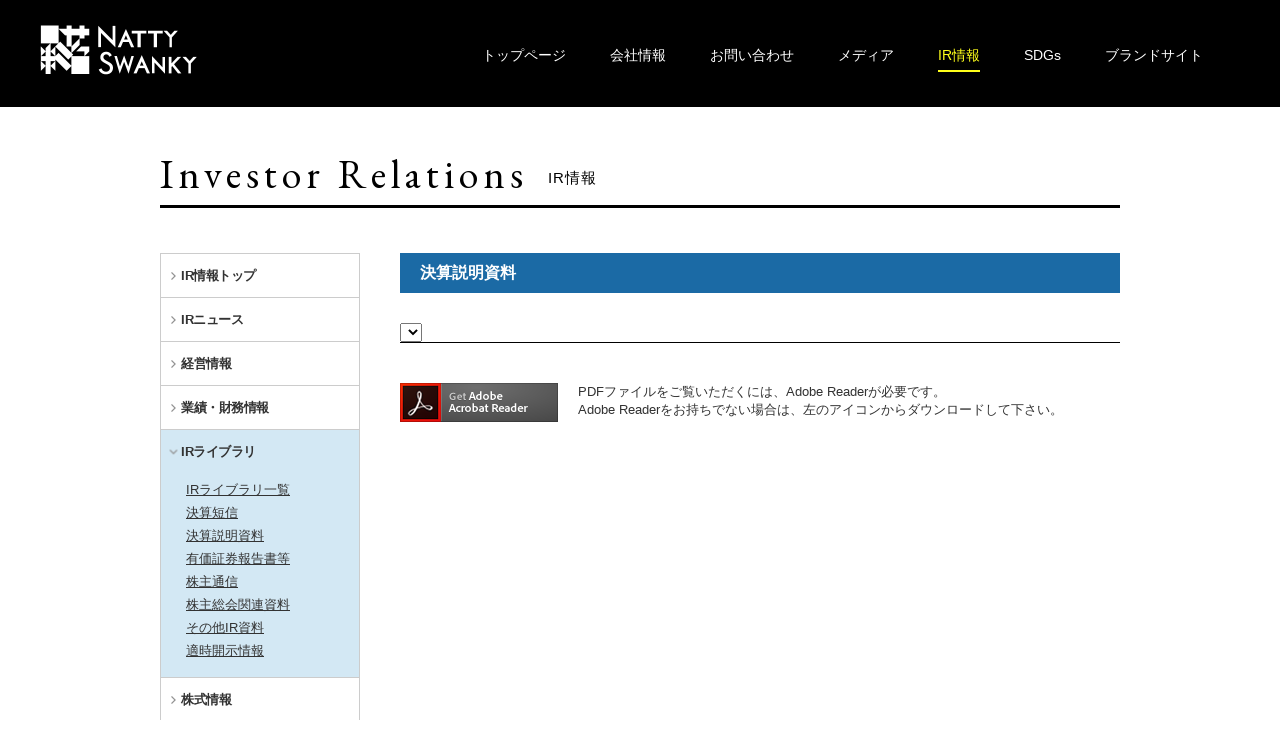

--- FILE ---
content_type: text/css
request_url: https://nattyswanky.com/backyard/wp-content/themes/nattyswanky/css/common.css?20220215
body_size: 2886
content:
@charset "UTF-8";
html, body { height: 100%;}
body {
	font-family: '見出しゴMB31','Midashi Go MB31',YuGothic,'Yu Gothic','ヒラギノ角ゴシック','Hiragino Sans','ＭＳ ゴシック','メイリオ', Meiryo,sans-serif;
  color: #333;
  font-size:14px;
  -webkit-font-smoothing: antialiased;
  -moz-osx-font-smoothing: grayscale;
}
.clearfix:after {
	content: "";
	clear: both;
	width: 100%;
	display: block;
}
#wrap{
  width:100%;
 	min-width:1000px;
  position:relative;
}
.EBGaramond{
  font-family: 'EB Garamond', serif;
}
.A1Mincho{
  font-family:'A1 Mincho','A1明朝 A1', serif;
}
/*クリック時の枠削除*/
a:focus, *:focus { outline:none; }

.clearfix {
  display: block;
}
.clearfix:after {
  content: '';
  display: block;
  clear: both;
}
/*クリック時の枠削除*/
a:focus, *:focus { outline:none; }
a{
  color:#333;
  text-decoration:underline;
  -webkit-transition: opacity .3s ease;
  -o-transition: opacity .3s ease;
  transition: opacity .3s ease;
}
a:hover{
  opacity:.7;
  text-decoration:none;
}
.sp{
  display:none;
}
/*////////////////////

　タイトル

////////////////////*/
/*h2 下層h3*/
.hStyle01{
  color:#535353;
  text-align:center;
  letter-spacing:1px;
  font-weight:normal;
  margin-bottom:35px;
}
.hStyle01 span{
  color:#000;
  font-size:40px;
  line-height:65px;
  letter-spacing:5px;
}
/*下層　h2*/
.hStyle02{
  width:960px;
  margin:50px auto 0 auto;
  font-size:15px;
  color:#000;
  font-weight:normal;
  border-bottom:3px solid #000;
  padding-bottom:15px;
  line-height:25px;
  letter-spacing:1px;
  text-align:left;
}
.hStyle02 span{
  font-size:40px;
  letter-spacing:5px;
  position:relative;
  top:5px;
  margin-right:20px;
}
/*////////////////////

　ボタン

////////////////////*/
.btn{
  line-height:54px;
  font-weight:boldl;
  margin:32px auto 0 auto;
  display:table;
  position:relative;
  letter-spacing:2px;
  text-align:center;
}
.btn:after{
  content:"";
  position:absolute;
  background-image:url(../images/common/iconArrow@2x.png);
  background-size:16px 29px;
  width:16px;
  height:29px;
  top:12px;
  right:12px;
  -webkit-transition: all .3s ease;
  -o-transition: all .3s ease;
  transition: all .3s ease;
}
.btn:hover:after {
  right: 7px;
}
.btn a{
  color:#FFF;
  background-color:#777;
  text-decoration:none;
  display:block;
  padding:0 50px;
}

/*////////////////////

　ヘッダー

////////////////////*/
#header{
  width:100%;
  height:107px;
  padding:15px 35px;
  box-sizing:border-box;
  background:#000;
  position:fixed;
	-moz-transition: all 0.3s;
	-o-transition: all 0.3s;
	-webkit-transition: all 0.3s;
	transition: all 0.3s;
  z-index:50;
}
#header.smaller{
  padding:5px 35px;
  height:53px;
}
#header .inner{
  width:100%;
  min-width:1000px;
  position:relative;
}
#header h1 a{
  float:left;
  background-image:url(../images/common/logo@2x.png?20190220);
  background-size:165px 70px;
  width:165px;
  height:70px;
	overflow: hidden;
  text-indent: 100%;
  white-space: nowrap;
  display:block;
	-moz-transition: all 0.3s;
	-o-transition: all 0.3s;
	-webkit-transition: all 0.3s;
	transition: all 0.3s;
}
#header.smaller h1 a{
  background-image:url(../images/common/logoSmaller@2x.png?20190220);
  background-size:229px 45px;
  width:229px;
  height:45px;
}
#header ul{
  float:right;
  margin-top:30px;
  margin-right:20px;
	-moz-transition: all 0.3s;
	-o-transition: all 0.3s;
	-webkit-transition: all 0.3s;
	transition: all 0.3s;
}
#header.smaller ul{
  margin-top:10px;
}
#header ul li{
  float:left;
  margin:0 22px;
  line-height:20px;
}
body#home #header ul li#homeNav a,
body#outline #header ul li#outlineNav a,
body#recruit #header ul li#recruitNav a,
body#tenant #header ul li#tenantNav a,
body#service #header ul li#serviceNav a,
body#ir #header ul li#irNav a{
  color:#FFFF1A;
  border-bottom:solid 2px #FFFF1A;
}
#header ul li a {
  color:#FFF;
  text-decoration:none;
  padding-bottom:5px;
  position: relative;
  display: inline-block;
  text-decoration: none;
}
#header ul li a:hover{
  opacity:1;
  color:#FFFF1A;
}
#header ul li a::after {
  content: '';
  position: absolute;
  bottom: -2px;
  left: 0;
  width: 100%;
  height: 2px;
  -webkit-transform: scaleX(0);
  -ms-transform: scaleX(0);
  transform: scaleX(0);
  background-color:#FFFF1A;
  -webkit-transition: all .3s ease;
  transition: all .3s ease
}
#header ul li a:hover::after {
  -webkit-transform: scaleX(1);
  -ms-transform: scaleX(1);
  transform: scaleX(1);
}
/*////////////////////

　コンテンツ

////////////////////*/
#main{
  padding-top:107px;
}
section.backgroundGray{
  background-color:#ECECEC;
}
/*////////////////////

　問い合わせ

////////////////////*/
section.contact{
  padding:85px 0 100px 0;
}
section.contact .note{
  text-align:center;
  line-height:200%;
  margin-bottom:30px;
}
section.contact .must{
  color:#B20000;
}
section.contact dl{
  width:707px;
  margin:auto;
}
section.contact dt{
  clear:left;
  float:left;
  width:130px;
  padding-right:60px;
  text-align:right;
  position:relative;
  line-height:43px;
  margin-bottom:15px;
}
section.contact dt.iconMust:after{
  position:absolute;
  content:"*";
  color:#B20000;
  top:0;
  right:50px;

}
section.contact dd{
  float:left;
  margin-bottom:15px;
  line-height:43px;
}
section.contact li{
  list-style:none;
  float:left;
}
section.contact input, .contact button, .contact textarea, .contact select {
  -webkit-appearance: none;
  -moz-appearance: none;
  appearance: none;
  margin: 0;
  padding: 0;
  background: none;
  border: none;
  border-radius: 0;
  outline: none;
}
section.contact input[type="text"], .contact textarea,section.contact input[type="tel"],section.contact input[type="email"]{
  background-color:#EEE;
  width:483px;
  padding:15px;
  font-size:14px;
}
section.contact input[type="radio"] {
  display: none;
}
section.contact textarea{
  height:200px;
	resize: vertical;
}
/*プルダウン*/
section.contact select {
  background-color:#EEE;
  padding: 15px;
	margin:0 5px;
	font-size: 14px;
}
/*ラジオボタン*/
section.contact .radio01-input{
  display: none;
}
section.contact .radio label span{
  padding-left: 25px;
  position:relative;
  margin-right: 46px;
}
section.contact .radio label span::before{
  content: "";
  display: block;
  position: absolute;
  top: 0;
  left: 0;
  width: 14px;
  height: 14px;
  border: 1px solid #ccc;
  border-radius: 50%;
}
section.contact .radio label input:checked + span::after{
  content: "";
  display: block;
  position: absolute;
  top: 3px;
  left: 3px;
  width: 10px;
  height: 10px;
  background: #CCC;
  border-radius: 50%;
}
section.contact input[type="submit"]{
  width:245px;
  line-height:54px;
  background-color:#000;
  color:#FFF;
  text-decoration:none;
  display:block;
  padding:0 50px;
  letter-spacing:2px;
  font-size:14px;
  -webkit-transition: opacity .3s ease;
  -o-transition: opacity .3s ease;
  transition: opacity .3s ease;
}
section.contact input[type="submit"]:hover{
  cursor:pointer;
  opacity:.7;
}
.form-group {
    margin-bottom: 30px;
}
.form-group label {
    display: block;
    text-align: left !important;
    font-weight: normal;
    font-size: 16px;
    line-height: 1.8;
}
.form-group label span {
    display: inline-block;
    padding-top: 4px;
    padding-left: 5px;
    color: #e40012;
    vertical-align: top;
    font-size: 11px;
}
input, form select, form textarea {
    border: 1px solid #eee;
    border-radius: 0;
    -webkit-box-shadow: none;
    box-shadow: none;
}
span.wpcf7-list-item {
    margin-left: 0;
}
span.wpcf7-not-valid-tip {
    display: block;
    margin-top: 5px;
    color: #e40012;
    text-align: left;
    font-size: 1em;
}
div.wpcf7-response-output{
	color:#e40012;
	font-weight:bold;
    padding: 20px;
    width: 800px;
    margin: 0 auto;
text-align: center;}
div.wpcf7-mail-sent-ok {
    border: 2px solid #e40012;
}
div.wpcf7-mail-sent-ng {
    border: 2px solid #e40012;
}
div.wpcf7-spam-blocked {
    border: 2px solid #e40012;
}
span.wpcf7-list-item-label {
    margin-bottom: 10px;
    margin-left: 5px;
    font-size: 12px;
}
.screen-reader-response{
	display:none;
}
div.wpcf7-validation-errors {
	width:780px;
    margin: 15px auto;
    padding: 10px;
    border: none;
    color: #e40012;
    border: 2px solid #e40012;
	text-align:center;
}
form input:focus, form select:focus, form textarea:focus {
    -webkit-box-shadow: 0 1px 2px rgba(0, 0, 0, .05);
    box-shadow: 0 1px 2px rgba(0, 0, 0, .05);
}
.input-group-addon {
    border: 1px solid #eee;
    border-radius: 0;
    background-color: #fefefe;
}
input.btn {
    padding: 10px 30px;
    border-radius: 0;
    background: #e40012;
    color: #fff;
    -webkit-transition: all 1s;
    -moz-transition: all 1s;
    -ms-transition: all 1s;
    -o-transition: all 1s;
    transition: all 1s;
}
input.btn.btnback {
    background: #eee;
    color: #000;
}
input.btn:hover, input.btn:focus {
    color: #fff;
    opacity: .6;
}
input.btn.btnback:hover, input.btn.btnback:focus {
    color: #000;
    opacity: .6;
}
form input[type="text"]:focus, form textarea:focus, form select:focus, form input[type="email"]:focus {
    outline: 0!important;
    border-color: #e40012!important;
    box-shadow: none!important;
}
.form-control[disabled], .form-control[readonly], fieldset[disabled] .form-control {
    border: none;
    background-color: #f8f8f8;
}
.wpcf7-form {
    padding-top: 20px;
}
/*////////////////////

　ページトップ

////////////////////*/
.pagetop {
  position: fixed;
  right: 30px;
  display: block;
}


/*////////////////////

　ページャー

////////////////////*/
.pager {
  margin: 20px 0 100px 0;
}
.pager .pagination {
  padding: 0 0 25px 0;
  position: relative;
}
.pager .pagination h2 {
  display: none;
}
.pager .nav-links {
  text-align: center;
}
.pager .nav-links a{
  display: inline-block;
  min-width: 14px;
  height: 30px;
  padding: 0 8px;
  line-height: 30px;
  margin: 0 3px 0;
  border: 1px solid #111;
  color: #111;
  text-decoration: none;
  border-radius: 3px;
  font-size: 14px;
}
.pager .nav-links .current {
  display: inline-block;
  min-width: 20px;
  height: 30px;
  padding: 0 5px;
  line-height: 30px;
  border: 1px solid #111;
  background: #111;
  color: #fff;
  border-radius: 3px;
}

/*////////////////////

　フッター

////////////////////*/
#footer{
  width:100%;
  height:90px;
  padding-top:40px;
  background-color:#000;
  color:#FFF;
  font-size:13px;
  letter-spacing:1px;
}
#footer .inner{
  width:1048px;
  margin:auto;
}
#footer li{
  float:left;
  list-style:none;
  line-height:20px;
}
#footer li + li{
  border-left:solid 1px #777;
}
#footer a{
  padding:0 20px;
  color:#FFF;
  text-decoration:none;
}
#footer .inner p{
  float:right;
}

/*////////////////////

　賞

////////////////////*/
.badgeArea {
  text-align:center;
  margin: 20px 0 20px 0;
}
.badgeArea .badge {
  display: inline-block;
  vertical-align: middle;
  text-decoration: none;
  margin: 0 5px;
}
.badgeArea .badge.bw2018 {
  margin-top: -20px;
}

--- FILE ---
content_type: text/css
request_url: https://nattyswanky.com/backyard/wp-content/themes/nattyswanky/css/ir.css?20220215
body_size: 2597
content:
@charset "UTF-8";
/*////////////////////

　IR

////////////////////*/

/***********
  基本スタイル
*******************/
#ir {
	font-size:14px;
}
h4 {
    margin: 0 0 20px;
    padding: 0 0 10px 10px;
    font-size: 143%;
    border-bottom: 3px solid #000;
}
p {
	font-size: 16px;
    line-height: 150%;
}
.text-smaller {
	font-size:90%;
}
.text-small {
	font-size:85%;
}

.section {
	margin-bottom:55px;
}
.mb-Mid {
	margin-bottom:30px;
}
.sp-only {
	display: none;
}
/**
 * レイアウト
 */

#irContainer {
  max-width: 960px;
  margin: 0 auto;
  padding: 45px 0;
}

/**
 * コンテンツ
 */
#irPost {
  float: right;
  width: 720px;
}

#irPost img {
	width:auto;
	max-width:100%;
	height:auto;
}

/**
 * サイドナビゲーション
 */
#irContainer #irNav {
  float: left;
  width: 200px;
}
#irContainer #irNav ul {
  list-style-type: none;
}

/* 親ページ */
#menu-ir_menu {
  border-right: 1px solid #ccc;
  border-bottom: 1px solid #ccc;
  border-left: 1px solid #ccc;
}
#menu-ir_menu > li {
  border-top: 1px solid #ccc;
}
#menu-ir_menu > li > a {
	position: relative;
	display: block;
	padding: 15px 10px 15px 20px;/*IRのサイドメニューを改行しないために調整*/
	font-size: 13px; /*IRのサイドメニューを改行しないために調整*/
	font-weight: bold;
	text-decoration: none;
	letter-spacing: -0.5px;/*IRのサイドメニューを改行しないために調整*/
}
#menu-ir_menu > li > a:before {
  content: '';
  position: absolute;
  top: 50%;
  left: 10px;
  width: 5px;
  height: 8px;
  margin: -4px 0 0 0;
  -webkit-background-size: 5px 8px;
  background-size: 5px 8px;
  background-image: url(../images/ir/icon_link_right_grey@2x.png);
}

/* 子ページ */
.sub-menu {
  display: none;
}
.current-menu-item .sub-menu,
.current-menu-ancestor .sub-menu {
  display: block;
  padding: 5px 0 15px;
}
.current-menu-item .sub-menu > li > a,
.current-menu-ancestor .sub-menu > li > a {
  position: relative;
  display: block;
  font-size: 13px;
  padding: 5px 10px 5px 25px;
  /*text-decoration: none;*/
}

/* カレントページ */
.current-menu-ancestor,
.current-menu-item {
  background-color: #d3e8f4;
}
#menu-ir_menu > li.current-menu-ancestor > a:before {
  transform: rotate(90deg);
}


/**
 * 投稿 コンテンツ
 */
#irPost .postTitle {
  display: block;
  padding: 12px 20px;
  font-size: 16px;
  font-weight: bold;
  margin: 0 0 30px 0;
  background-color: #1b6aa5;
  color: #fff;
}
#irPost .postTitle + .news {
	padding-top:0 !important;
}
/* IRトップ バナー */
.bannerArea {
  display: -webkit-box;
  display: -moz-box;
  display: -ms-flexbox;
  display: -webkit-flex;
  display: -moz-flex;
  display: flex;
  -webkit-box-lines: multiple;
  -moz-box-lines: multiple;
  -webkit-flex-wrap: wrap;
  -moz-flex-wrap: wrap;
  -ms-flex-wrap: wrap;
  flex-wrap: wrap;
}
.bannerArea a {
  position: relative;
  display: block;
  max-width: 350px;
  width: 350px;
  margin: 0 20px 20px 0;
}
.bannerArea a:nth-child(2n) {
  margin-right: 0;
}
.bannerArea a img {
  max-width: 100%;
  height: auto;
  border:1px solid #DDD;
}
.bannerArea a:nth-child(2n) img{
  border:none;
}
.bannerArea a .text {
  position: absolute;
  top: 10px;
  left: 0;
  height: 45px;
  padding: 0 18px;
  line-height: 45px;
  margin: 0 0 0 0;
  background-color: rgba(136,136,136,0.8);
  color: #fff;
  font-size: 16px;
  text-decoration: none;
}

/**
 * IRトップ ナビゲーションコンテンツ
 */
#irBottomNav {
  background-color: #ECECEC;
}
#irBottomNav .inner {
  max-width: 960px;
  margin: 0 auto;
  padding: 50px 0 25px;

  display: -webkit-box;
  display: -moz-box;
  display: -ms-flexbox;
  display: -webkit-flex;
  display: -moz-flex;
  display: flex;
  -webkit-box-lines: multiple;
  -moz-box-lines: multiple;
  -webkit-flex-wrap: wrap;
  -moz-flex-wrap: wrap;
  -ms-flex-wrap: wrap;
  flex-wrap: wrap;
}
#irBottomNav .navContainer {
  width: 300px;
  margin: 0 30px 25px 0;
  border: 1px solid #ccc;
  background-color: #fff;
  -webkit-box-sizing: border-box;
  -moz-box-sizing: border-box;
  box-sizing: border-box;
}
#irBottomNav .navContainer:nth-child(3n) {
  margin-right: 0;
}
#irBottomNav .navContainer .navContainerTitle {
  position: relative;
  display: block;
  margin:0;
  padding: 20px 20px 20px 70px;
  color: #fff;
  font-size: 18px;
  font-weight: bold;
  background-color: #1b6aa5;
}
#irBottomNav .navContainer .navContainerTitle:before {
  content: '';
  display: block;
  position: absolute;
  top: 50%;
  left: 20px;
  width: 40px;
  height: 40px;
  margin: -20px 0 0 0;
  -webkit-background-size: 40px 40px;
  background-size: 40px 40px;
}
#irBottomNav .navContainer ul {
  list-style-type: none;
  padding: 20px 0;
}
#irBottomNav .navContainer ul li + li {
  margin-top: 8px;
}
#irBottomNav .navContainer ul a {
  position: relative;
  display: block;
  padding: 0 10px 0 40px;
  text-decoration: none;
}
#irBottomNav .navContainer ul a:before {
  content: '';
  position: absolute;
  top: 50%;
  left: 25px;
  width: 5px;
  height: 8px;
  margin: -4px 0 0 0;
  -webkit-background-size: 5px 8px;
  background-size: 5px 8px;
  background-image: url(../images/ir/icon_link_right_blue@2x.png);
}

#irBottomNav .navContainer.keieijouho .navContainerTitle:before {
  background-image: url(../images/ir/icon_keieijouho@2x.png);
}
#irBottomNav .navContainer.kojin .navContainerTitle:before {
  background-image: url(../images/ir/icon_kojin@2x.png);
}
#irBottomNav .navContainer.gyoseki .navContainerTitle:before {
  background-image: url(../images/ir/icon_gyoseki@2x.png);
}
#irBottomNav .navContainer.ir .navContainerTitle:before {
  background-image: url(../images/ir/icon_ir@2x.png);
}
#irBottomNav .navContainer.kabushiki .navContainerTitle:before {
  background-image: url(../images/ir/icon_kabushiki@2x.png);
}
#irBottomNav .navContainer.sonota .navContainerTitle:before {
  background-image: url(../images/ir/icon_sonota@2x.png);
}
/**
 * pdf-box
 */
.pdf-box {
	display: flex;
	justify-content: space-between;
	padding-top:40px;
	border-top:1px solid #000;
}
.pdf-box img {
	width:158px;
}
.pdf-box p {
	width:calc(100% - 178px);
	font-size:90%;
}
/**
 * トップメッセージ
 */
#ir .message-container{
	/*display:flex;
	justify-content: space-between;*/
}
#ir .message-container h1{
	font-size:162%;
	margin-bottom:1.5em;
	line-height: 180%;
}
#ir .message-container .photo-box {
	width:245px;
}
#ir .message-container .photo-box img {
	width:auto;
	max-width:100%;
	height:auto;
}
#ir .message-container .text-box {
	width:calc(100% - 280px);
}
#ir .message-container p {
	line-height: 180%;
}
#ir .message-container .name {
	text-align: right;
	line-height: 150%;
}
#ir .message-container .name span {
	font-size: 80%;
}
#ir .message-container .text-box .name {
	text-align: right;
}
#ir .message-container .photo-box .name {
	text-align: center;
	margin-top:1em;
}
/*////////////////////

　会社情報 / 役員プロフィール

////////////////////*/
/*表*/
section dl{
  width:100%;
  height:auto;
  margin:0 auto 50px auto;
  text-align:left;
  line-height:150%;
  font-size:16px;
}
section dt{
  float:left;
  width:220px;
  border-bottom:2px solid #CFCFCF;
  padding:10px 20px;
  box-sizing:border-box;
}
section dd{
  float:left;
  width:calc(100% - 220px);
  border-bottom:2px solid #CFCFCF;
  padding:10px 20px;
  box-sizing:border-box;
}

.outline dl dt span {
	display: block;
	font-size:90%;
	margin-bottom:1em;
}

.outline dl dd table {
	font-size:90%;
}
.outline dl dd table th {
	font-weight:normal;
	text-align: left;
	white-space: nowrap;
	padding-right:1em;
}

/*****************
 FAQ
***************/

.question-container .question-box {
    margin-top: 35px;
}
.question-box h3 {
	border-bottom: none;
	font-size:16px;
	padding:0 0 0 1.2em;
	line-height: 150%;
	position:relative;

}
.question-container .question-box a {
	text-decoration: none;
}
.question-container .question-box h3 {
	font-weight: normal;
}
.question-box .question:before {
	content:"Q.";
	font-weight: bold;
	position:absolute;
	left:0;
}
.answer-container .question-box {
	margin-top:55px;
	padding:30px;
	background-color: #ECECEC;
}
.answer-container .question-box h3 {
	margin-bottom:1em;
}
.answer-container > div {
	margin-top:-60px;
	padding-top:60px;
}

/***************
 inquiry
*****************/

.wpcf7-form {
	padding:0;
}
section.contact {
    padding: 0 0 0 0;

}
section.contact .note {
    text-align: left;
    line-height: 150%;
    margin-bottom: 30px;
}
.wpcf7-display-none {
	display: none;
}
section.contact dl {
    width: 100%;
    margin: auto;
	font-size:14px;
}
section.contact dd {
    width:calc(100% - 190px);
	border-bottom:none;
}
section.contact dt {
    clear: left;
    float: left;
    width: 190px;
    padding-right: 60px;
	padding-left:0;
    text-align: right;
    position: relative;
    line-height: 43px;
    margin-bottom: 15px;
	border-bottom:none;
}

/***************
 株主優待
*****************/
.shareholderBenefits h4{
  margin-top: 2em;
}

.shareholderBenefits .accordion_title {
  position: relative;
  border: none;
  display: block;
  list-style: none;
  width: 100%;
  cursor: pointer;
  
  padding: .7em 3em .7em 1em;
  font-weight: bold;
  line-height: 1.5;
  font-size: 1.2em;
  cursor: pointer;
  background: #EEE;
  border-bottom: 1px solid #CCC;
  box-sizing: border-box;
}

.shareholderBenefits summary.accordion_title::-webkit-details-marker {
  display:none;
}

.shareholderBenefits .accordion_title:after {
  content: "+";
  position: absolute;
  top: calc(50% - 0.5em);
  right: 20px;
  line-height: 1;
  padding: 0;
  pointer-events: none;
}

.shareholderBenefits .accordion::details-content {
  opacity: 0;
  block-size: 0;
  transition: .3s;
  transition-property: display, opacity, block-size, padding;
  transition-behavior: allow-discrete;
  line-height: 1.6em;
}

.shareholderBenefits .accordion .accordion_content {
  padding: 1em;
  font-size: 16px;
  line-height: 1.7;
}

.shareholderBenefits .accordion .accordion_content > *:first-of-type {
  margin-top: 0;
}

.shareholderBenefits .accordion .accordion_content > *:last-of-type {
  margin-bottom: 0;
}

.shareholderBenefits .accordion[open]::details-content {
  opacity: 1;
  block-size: auto;
  block-size: calc-size(auto, size);
}

.shareholderBenefits .accordion[open] .accordion_content {

}

.shareholderBenefits .accordion[open] .accordion_title:after {
  content: "-";
}

.shareholderBenefits .accordion .accordion_content ul li{
  margin-left: 1em;
}
.shareholderBenefits .accordion .accordion_content ol.numberNone li{
  list-style: none;
} 




--- FILE ---
content_type: text/css
request_url: https://nattyswanky.com/backyard/wp-content/themes/nattyswanky/css/common_sp.css?20220215
body_size: 1300
content:
@charset "UTF-8";
.pc{
  display:none;
}
.sp{
  display:block;
}
#wrap{
  width:100%;
 	min-width:100%;
  position:relative;
}
/*////////////////////

　タイトル

////////////////////*/
/*下層　h2*/
.hStyle02{
  width:100%;
  margin:50px auto 0 auto;
  font-size:15px;
  color:#000;
  font-weight:normal;
  border-bottom:3px solid #000;
  padding-bottom:15px;
  line-height:25px;
  letter-spacing:1px;
  text-align:left;
}
.hStyle02 span{
  font-size:35px;
  letter-spacing:5px;
  position:relative;
  top:0;
  margin-right:20px;
}
/*////////////////////

　ヘッダー

////////////////////*/
#header{
  height:68px;
  padding:0;
  box-sizing:border-box;
  background-color:#fff;
}
#header.smaller{
  padding:0;
  height:68px;
}
#header .inner{
  min-width:100%;
  height:68px;
}
#header h1{
  position:absolute;
  left:10px;
}
#header h1 a{
  float:none;
  background-image:url(../images/common/logo_sp@2x.png?20190220);
  background-size:151px 68px;
  width:150px;
  height:68px;
  display:block;
}
#header.smaller h1 a{
  background-image:url(../images/common/logo_sp@2x.png?20190220);
  background-size:151px 68px;
  width:150px;
  height:68px;
}
/*ナビゲーション*/
#nav{
	display: none;
  position:relative;
  top:68px;
}
#header ul{
  float:none;
  width:100%;
  margin-top:0;
}
#header.smaller ul{
  margin-top:0px;
}
#header ul li{
  float:none;
  width:100%;
  line-height:50px;
  margin:0;
  text-align:center;
  background-color:#000;
  border-bottom:#999 solid 1px;
}
#header ul li a{
  display:block;
}
/*メニューボタン*/
#toggle{
  width:68px;
  height:68px;
  position:absolute;
  right:0;
  background-color:#000;
}
#toggle:after{
  position:absolute;
  content:"";
  background-image:url(../images/common/iconMenu@2x.png);
  background-size:32px 8.5px;
  width:32px;
  height:8.5px;
  bottom:15px;
  left:50%;
  margin-left:-16px;
}
.menu-trigger,
.menu-trigger div {
  display: inline-block;
  transition: all .4s;
  box-sizing: border-box;
}
.menu-trigger {
  position: relative;
  width: 50px;
  height: 35px;
}
.menu-trigger div {
  position: absolute;
  left:50%;
  margin-left:-10px;
  top:20px;
  width: 21px;
  height: 2px;
  background-color: #fff;
  border-radius: 4px;
}
.menu-trigger div:nth-of-type(1) {
  top: 34px;
}
.menu-trigger div:nth-of-type(2) {
  top: 27px;
}
.menu-trigger div:nth-of-type(3) {
  bottom: 0;
}
.menu-trigger.active div:nth-of-type(1) {
  -webkit-transform: translateY(-9px) rotate(-45deg);
  transform: translateY(-9px) rotate(-45deg);
}
.menu-trigger.active div:nth-of-type(2) {
  left: 50%;
  opacity: 0;
  -webkit-animation: active-menu-bar02 .8s forwards;
  animation: active-menu-bar02 .8s forwards;
}
@-webkit-keyframes active-menu-bar02 {
  100% {
    height: 0;
  }
}
@keyframes active-menu-bar02 {
  100% {
    height: 0;
  }
}
.menu-trigger.active div:nth-of-type(3) {
  -webkit-transform: translateY(5px) rotate(45deg);
  transform: translateY(5px) rotate(45deg);
}
/*////////////////////

　コンテンツ

////////////////////*/
#main{
  padding-top:68px;
}
section .inner{
  width:100%;
  padding:0 20px;
  box-sizing:border-box;
}
/*////////////////////

　問い合わせ

////////////////////*/
section.contact .inner{
  width:100%;
  padding:0;
  box-sizing:border-box;
}
section.contact{
  padding:15px 0 50px 0;
}
section.contact .note{
  text-align:left;
  padding:0 20px;
}
section.contact dl{
  width:100%;
}
section.contact dt,
section.contact dd{
  padding:0 20px;
}
section.contact dt{
  border-top:solid 1px #ccc;
  text-align:left;
  float:none;
  width:100%;
  display:inline-block;
  padding:10px 0 0 20px;
  margin-bottom:5px;
  line-height:150%;
  box-sizing:border-box;
}
section.contact dt.iconMust:after{
  position:static;
}
section.contact dd{
  float:none;
}
section.contact dt.iconMust + dd ul{
  width:50%;
  margin:auto;
}
section.contact li{
  width:50%;
}
section.contact input[type="text"],section.contact input[type="email"], .contact textarea{
  width:100%;
  box-sizing:border-box;
}
/*ラジオボタン*/
section.contact .radio .wpcf7-list-item {
  display: inline-block;
  width: 50%;
}
section.contact .radio label span{
  margin-right: 0;
}

div.wpcf7-validation-errors {
	width:90%;
}
div.wpcf7-response-output{
	width:90%;
	padding: 2%;
}
/*////////////////////

　フッター

////////////////////*/
#footer{
  width:100%;
  height:85px;
  box-sizing:border-box;
}
#footer .inner{
  width:100%;
  margin:auto;
}
#footer .inner p{
  float:none;
  margin-left:20px;
}


/*////////////////////

　賞

////////////////////*/
.badgeArea .badge {
  display: block;
  margin-bottom: 10px;
}
.badgeArea .badge.bw2018 {
  margin-top: 0;
}
.badgeArea .badge.bw2018 img {
  margin: 0 0 0 20px;
}

--- FILE ---
content_type: text/css
request_url: https://nattyswanky.com/backyard/wp-content/themes/nattyswanky/css/ir_sp.css?20220215
body_size: 851
content:
@charset "UTF-8";
/*////////////////////

　IR

////////////////////*/
.sp-only {
	display: block;
}

h3 {
    margin: 0 0 10px;
	font-size: 123%;
}
p {
	font-size: 14px;
    line-height: 150%;
}
/**
 * コンテンツ
 */
#irPost {
  float: none;
  width: auto;
  padding: 0 20px;
  margin: 0 0 50px 0;
}

/**
 * サイドナビゲーション
 */
#irContainer #irNav {
  float: none;
  width: auto;
  padding: 0 20px;
}



/**
 * 投稿 コンテンツ
 */

/* IRトップ バナー */
.bannerArea a {
  /*margin-right: 0;*/
  margin: 0 auto 20px !important;
}


/**
 * IRトップ ナビゲーションコンテンツ
 */
#irBottomNav .inner {
  padding-left: 10px;
  padding-right: 10px;
}
#irBottomNav .navContainer {
  /*margin-right: 0;*/
	margin:0 auto 25px !important;
}

/**
 * pdf-box
 */
.pdf-box {
	display: block;
	padding-top:40px;
	border-top:1px solid #000;
}
.pdf-box img {
	display: block;
	width:158px;
	margin:0 auto 20px;
}
.pdf-box p {
	width:100%;
}

/**
 * トップメッセージ
 */
#ir .message-container{
	flex-flow: column-reverse;
	justify-content: flex-start;
}

#ir .message-container .photo-box {
	width:100%;
	text-align: center;
	margin-bottom:25px;
}
#ir .message-container .photo-box img {
	width:auto;
	max-width:100%;
	height:auto;
}
#ir .message-container .text-box {
	width:100%;
}
/*////////////////////

　会社情報

////////////////////*/

.outline .inner {
	padding:0;
}
/*表*/
section dl{
  width:100%;
  height:auto;
  margin:30px auto 50px auto;
  text-align:left;
  line-height:150%;
  font-size:14px;
}
section dt{
  float:none;
  width:100%;
  padding:10px 20px 0;
  box-sizing:border-box;
  border-bottom:none;
  font-weight:bold;
}
section dd{
  float:none;
  width:100%;
  border-bottom:2px solid #CFCFCF;
  padding:10px 20px;
  box-sizing:border-box;
}
/*////////////////////

　FAQ

////////////////////*/

.question-box h3 {
	font-size:14px;
}

.answer-container .question-box {
    padding: 20px;
}

/*////////////////////

　inquiry

////////////////////*/

section.contact input[type="text"], .contact textarea, section.contact input[type="tel"], section.contact input[type="email"] {
    background-color: #EEE;
    width: 100%;
    padding: 15px;
    font-size: 14px;
}
section.contact dt {
    clear: left;
    float: none;
    width:100%;
    padding-right: 60px;
    padding-left: 0;
    text-align: left;
    position: relative;
    line-height: 43px;
    margin-bottom: 15px;
    border-bottom: none;
}
section.contact dd {
    width: 100%;
    border-bottom: none;
}



--- FILE ---
content_type: application/javascript
request_url: https://nattyswanky.com/backyard/wp-content/themes/nattyswanky/js/cinemagraph.js?20220215
body_size: 2170
content:
/**
 * cinemagraph.js
 * トップページのシネマグラフ
 */

(function($) {
var currentScrollY = 0;
var loopTimer;

/**
 * オープニング : 表示
 */
function showOpening() {
  var $cinemagraphOpening = $('.cinemagraphOpening');
  var $cinemagraphOpeningCover = $('.cinemagraphOpeningCover');

  $cinemagraphOpening.addClass('show');
  $cinemagraphOpeningCover.addClass('show');
}

/**
 * オープニング : 非表示
 */
function hideOpening() {
  var $cinemagraphOpening = $('.cinemagraphOpening');
  var $cinemagraphOpeningCover = $('.cinemagraphOpeningCover');

  $cinemagraphOpening.removeClass('show');
  $cinemagraphOpeningCover.removeClass('show');

  setTimeout(function() {
    $cinemagraphOpening.hide();
    $cinemagraphOpeningCover.hide();
  }, 500);
}

/**
 * モーダル : 表示
 * @param text selector 表示するモーダルコンテンツのセレクタ (クラス)
 *    > このセレクタはシネマグラフのクラスとリンクしています。
 */
function showDetailModal(selector) {
  var $cinemagraphModal = $('.cinemagraphModal');
  var $cinemagraphModalCover = $('.cinemagraphModalCover');

  // 表示の初期化
  $cinemagraphModal.find('.item').hide();

  // コンテンツの表示
  $cinemagraphModal.find('.' + selector).show();

  // モーダルの表示
  $cinemagraphModal.stop().fadeIn(300);
  $cinemagraphModalCover.stop().fadeIn(300);

  // スクロール制御
  currentScrollY = $( window ).scrollTop();
  $('body').addClass('noScroll').css('top', -1 * currentScrollY);
}

/**
 * モーダル : 非表示
 */
function hideDetailModal() {
  var $cinemagraphModal = $('.cinemagraphModal');
  var $cinemagraphModalCover = $('.cinemagraphModalCover');

  // モーダルの非表示
  $cinemagraphModal.stop().fadeOut(300);
  $cinemagraphModalCover.stop().fadeOut(300);

  // スクロール制御の解除
  $('body').removeClass('noScroll')
  $( 'html, body' ).scrollTop(currentScrollY);
}


/**
 * ループ開始
 */
function loop() {
  var isDevice = ($(window).width() > 720)? 'pc' : 'sp';
  var wrapWidth = (isDevice == 'pc')? 1920 : 1152;
  var $cinemagraphContent = $('.cinemagraphContent');

  clearInterval(loopTimer);
  loopTimer = setInterval(function() {
    var left = parseInt($cinemagraphContent.css('left'));


    if (left < wrapWidth * -3) {
      $cinemagraphContent.css('left', -1 * wrapWidth - 1);
    } else {
      $cinemagraphContent.css('left', left - 1);
    }
  }, 50);
}

/**
 * ループ停止
 */
function stopLoop() {
  clearTimeout(loopTimer);
}


$(function() {
  var isDevice = ($(window).width() > 720)? 'pc' : 'sp';
  var imageArray = [];
  var wrapWidth = (isDevice == 'pc')? 1920 : 1152;
  var $cinemagraphContent = $('.cinemagraphContent');
  var modalTriggerSelector = '[data-modal-selector]';
  var modalCloseSelector = '.cinemagraphModal .cinemagraphModalClose, .cinemagraphModalCover';

  // モーダルイベント
  $(document).on('click', modalTriggerSelector, function() {
    var modalSelector = $(this).attr('data-modal-selector');
    showDetailModal(modalSelector);

    // 自動ループのストップ
    stopLoop();

    return false;
  });
  $(document).on('click', modalCloseSelector, function() {
    hideDetailModal();

    // 自動ループの開始
    loop();

    return false;
  });

  // 画像の読み込み処理
  // オープニングの表示
  showOpening();

  // imageArrayに利用する画像を追加
  $cinemagraphContent.find('.wrap img').each(function() {
    var src = $(this).attr('data-' + isDevice + '-src');
    imageArray.push(src);
  });

  // 画像読み込み
  setTimeout(function() {
    preloadImages(imageArray).done(function(resultArray) {
      // オープニングを非表示
      setTimeout(function() {
        hideOpening();

        // 自動ループの開始
        loop();
      }, 3000);

      // ループ用に要素を複製
      $cinemagraphContent.append($cinemagraphContent.find('.wrap.office').clone());
      $cinemagraphContent.prepend($cinemagraphContent.find('.wrap.bar').clone());

      // 位置調整
      $cinemagraphContent.css('left', -1 * wrapWidth);

      // 対応する画像パスのimgタグのsrcに挿入
      for (var i = 0; i < resultArray.length; i++) {
        if (resultArray[i]['result']) {
          var src = resultArray[i]['data']['src'];
          $cinemagraphContent.find('.wrap img[data-' + isDevice + '-src="' + src + '"]').attr('src', src);
        }
      }

      // ブラウザ対応の為apngをcanvasに変換
      APNG.ifNeeded().then(function() {
        var images = document.querySelectorAll(".apng-image");
        for (var i = 0; i < images.length; i++) APNG.animateImage(images[i]);
      });
    });
  }, 15000);

  // ドラッグイベントの設定
  $cinemagraphContent.draggable({
    axis: 'x',
    drag: function(event, ui) {
      var left = ui['offset']['left'];

      // ループ処理
      if (left > 0) {
        $cinemagraphContent.css('left', -2 * wrapWidth);
        return false;
      }
      if (left < wrapWidth * -3) {
        $cinemagraphContent.css('left', -1 * wrapWidth);
        return false;
      }

    },
    start: function() {
      // 自動ループのストップ
      stopLoop();
    },
    // 自然なループになるようにストップ時に位置調整を行う
    stop: function(event, ui) {
      var left = ui['offset']['left'];

      if (left > -1 * wrapWidth) {
        $cinemagraphContent.css('left', left + wrapWidth * -2);
      }
      if (left < -3 * wrapWidth) {
        $cinemagraphContent.css('left', left - wrapWidth * -2);
      }

      // 自動ループの開始
      loop();
    }
  });

  // 矢印での移動処理
  var mousedownFlag = false;
  var moveTimer;
  $('#cinemagraphArrowLeft, #cinemagraphArrowRight').on({
    'mousedown': function() {
      var direction = ($(this).attr('id') == 'cinemagraphArrowLeft')? 'left' : 'right';

      // 自動ループのストップ
      stopLoop();

      // フラグの変更
      mousedownFlag = true;

      // 移動処理
      moveTimer = setInterval(function() {
        var left = parseInt($cinemagraphContent.css('left'));

        // ループ用処理
        if (left > 0) {
          $cinemagraphContent.css('left', -2 * wrapWidth);
          return false;
        }
        if (left < wrapWidth * -3) {
          $cinemagraphContent.css('left', -1 * wrapWidth);
          return false;
        }

        if (direction == 'left') {
          $cinemagraphContent.css('left', left + 1);
        } else {
          $cinemagraphContent.css('left', left - 1);
        }
      }, 5);
    },
    'mouseup': function() {
      // 自動ループの開始
      loop();

      // フラグの変更
      mousedownFlag = false;

      // タイマーの破壊
      clearInterval(moveTimer);
    },
    'mouseleave': function() {
      if (mousedownFlag) {
        // 自動ループの開始
        loop();

        // フラグの変更
        mousedownFlag = false;

        // タイマーの破壊
        clearInterval(moveTimer);
      }
    }
  });
});

})(jQuery);


// 画像ローダー
var preloadImages;

(function($) {
    function loadImage(src) {
        return new $.Deferred(function(def) {
            var img = new Image();
            img.onload = function() {
                def.resolve({
                    result: true,
                    data: {
                        src: src,
                        img: img
                    }
                });
            };
            img.onerror = img.onabort = function() {
                def.resolve({
                    result: false,
                    data: {
                        src: src,
                        img: null
                    }
                });
            };
            img.src = src;
        }).promise();
    }

    preloadImages = function (srcs) {
        var promises = [];
        for (var i = 0; i < srcs.length; i++) {
            promises.push(loadImage(srcs[i]));
        }
        return $.when.apply($, promises).then(function() {
            return Array.prototype.slice.call(arguments);
        });
    }
})(jQuery);


--- FILE ---
content_type: application/javascript
request_url: https://nattyswanky.com/backyard/wp-content/themes/nattyswanky/js/common.js?20220215
body_size: 1033
content:
/**
 * common.js
 */
 /*ヘッダー　横スクロール*/
$(window).on("scroll", function(){
    $("#header .inner").css("left", -$(window).scrollLeft());
});
 //ヘッダー
 function init() {
// スクロールして何ピクセルでアニメーションさせるか
var px_change   = 500;
// スクロールのイベントハンドラを登録
window.addEventListener('scroll', function(e){
// 変化するポイントまでスクロールしたらクラスを追加
if ( $(window).scrollTop() > px_change ) {
$("header").addClass("smaller");
// 変化するポイント以前であればクラスを削除
} else if ( $("header").hasClass("smaller") ) {
$("header").removeClass("smaller");
}
});
}
window.onload = init();
//ページトップ
$(document).ready(function(){
  // 120を超えたら表示させる
  var topBtn = $('.pagetop');
  topBtn.hide();
  $(window).scroll(function(){
    if($(this).scrollTop() > 180){ //スクロール値
      topBtn.fadeIn();
    }else{
      topBtn.fadeOut();
    }
  });
  // 動きをスムーズに
  topBtn.click(function () {
    $('body,html').animate({
      scrollTop: 0
    },500);
    return false;
  });
});
$(function(){
  $(window).scroll(function(e){
    var bottomY = 30, //スクロール時の下からの位置
      $window = $(e.currentTarget),
      height = $window.height(), //ウィンドウ(ブラウザ)の高さ
      scrollTop = $window.scrollTop(), //スクロール量
      documentHeight = $(document).height(), //ページ全体の高さ
      footerHeight = $("#footer").height(); //フッタの高さ
      bottomHeight = footerHeight + height + scrollTop + bottomY - documentHeight -30;
    if(scrollTop >= documentHeight - height - footerHeight + bottomY){
      $('.pagetop').css({ bottom: bottomHeight - bottomY }); //スクロール時にbottomの値が変動
    }else{
      $('.pagetop').css({ bottom: bottomY });
    }
  });
	
});
//表の高さを揃える
var $win = $(window);

$win.on('load resize', function() {
  var windowWidth = window.innerWidth;
  if (windowWidth  > 737) {
				$(function() {
				　　$("dt,dd").tile(2);
				});
  } 
});
//スマホメニュー
$(function() {
  $("#toggle").click(function(){
		$(this).toggleClass("active");
    $("#nav").slideToggle();
    return false;
  });
});

//株主優待toggle
$(".contact__faq--title").click(function(){
    $(this).toggleClass("open");
    $(this).next(".contact__faq--text").slideToggle();
});

